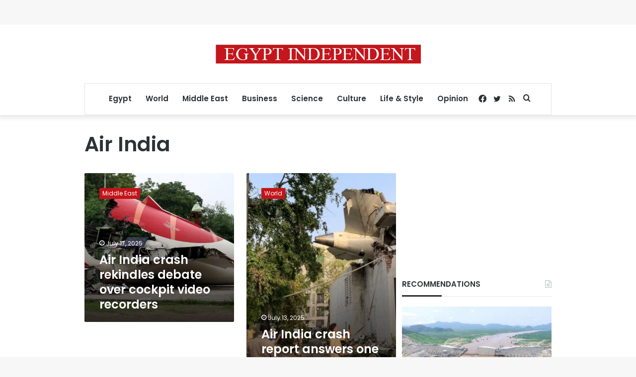

--- FILE ---
content_type: text/html; charset=utf-8
request_url: https://www.google.com/recaptcha/api2/aframe
body_size: 267
content:
<!DOCTYPE HTML><html><head><meta http-equiv="content-type" content="text/html; charset=UTF-8"></head><body><script nonce="EHqh2Ev3upm-42AkqgpAAQ">/** Anti-fraud and anti-abuse applications only. See google.com/recaptcha */ try{var clients={'sodar':'https://pagead2.googlesyndication.com/pagead/sodar?'};window.addEventListener("message",function(a){try{if(a.source===window.parent){var b=JSON.parse(a.data);var c=clients[b['id']];if(c){var d=document.createElement('img');d.src=c+b['params']+'&rc='+(localStorage.getItem("rc::a")?sessionStorage.getItem("rc::b"):"");window.document.body.appendChild(d);sessionStorage.setItem("rc::e",parseInt(sessionStorage.getItem("rc::e")||0)+1);localStorage.setItem("rc::h",'1769000616732');}}}catch(b){}});window.parent.postMessage("_grecaptcha_ready", "*");}catch(b){}</script></body></html>

--- FILE ---
content_type: application/javascript; charset=utf-8
request_url: https://fundingchoicesmessages.google.com/f/AGSKWxUEFhh8APo2YRFWCCztoex_a31Mv5akoNKos6ibH08lVMTpuEGtZdnQs0fcna238fdiT-mviB99LkvjsljsPNWYG6_6cxfKGcvFXH3--pDPaQ_ID0Q9RatIP6iQSqmMo9eCDCf_quuzBQWyE2PFDY3Eea2W6jtI0_8ZJ_RmjXc2FNY5zqnxUApO0QrQ/_/webads./Affiliate-Banner-_smartads_/adchoices16./nb/frontale.
body_size: -1293
content:
window['b15d5b7a-ec29-4dc7-95da-4ec121873149'] = true;